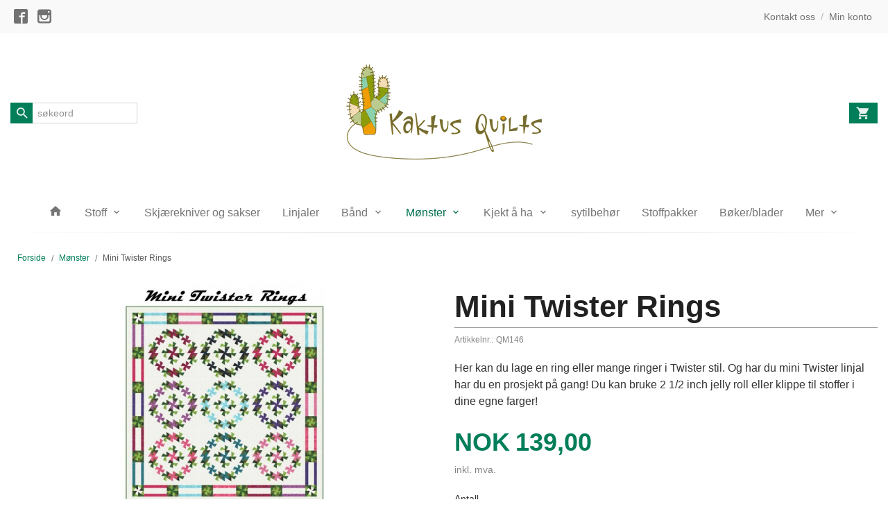

--- FILE ---
content_type: text/html
request_url: https://www.kaktusquilts.no/produkt/monster/mini-twister-rings
body_size: 13425
content:
<!DOCTYPE html>

<!--[if IE 7]>    <html class="lt-ie10 lt-ie9 lt-ie8 ie7 no-js flyout_menu" lang="no"> <![endif]-->
<!--[if IE 8]>    <html class="lt-ie10 lt-ie9 ie8 no-js flyout_menu" lang="no"> <![endif]-->
<!--[if IE 9]>    <html class="lt-ie10 ie9 no-js flyout_menu" lang="no"> <![endif]-->
<!--[if (gt IE 9)|!(IE)]><!--> <html class="no-js flyout_menu" lang="no"> <!--<![endif]-->

<head prefix="og: http://ogp.me/ns# fb: http://ogp.me/ns/fb# product: http://ogp.me/ns/product#">
    <meta http-equiv="Content-Type" content="text/html; charset=UTF-8">
    <meta http-equiv="X-UA-Compatible" content="IE=edge">
    
                    <title>Mini Twister Rings | Stoff / sytilbehør/ temastoffer/ Disney/ Lorelei/ Laurel Birch</title>
        

    <meta name="description" content="Her kan du lage en ring eller mange ringer i Twister stil. Og har du mini Twister linjal har du en prosjekt på gang! Du kan bruke 2 1/2 inch jelly roll eller klippe til stoffer i dine egne farger!">

    <meta name="keywords" content="">

<meta name="csrf-token" content="YNztB8eXvVnvziGeoO6MW9RqXCHt6EAjiuP6we3m">    <link rel="shortcut icon" href="/favicon.ico">
    <meta property="og:title" content="Mini Twister Rings">
<meta property="og:type" content="product">

<meta property="og:image" content="https://www.kaktusquilts.no/assets/img/630/630/bilder_nettbutikk/1e6b6a747f03a07e40a632ca8fb9b67e-image.jpeg">

    <meta property="og:image:width" content="388">
    <meta property="og:image:height" content="630">

<meta property="og:description" content="Her kan du lage en ring eller mange ringer i Twister stil. Og har du mini Twister linjal har du en prosjekt på gang! Du kan bruke 2 1/2 inch jelly roll eller klippe til stoffer i dine egne farger!">


<meta property="product:price:amount" content="139.00"> 
<meta property="product:price:currency" content="NOK">

    <meta property="product:category" content="Mønster">
    <meta property="product-category-link" content="https://www.kaktusquilts.no/butikk/monster">

<meta property="product:availability" content="instock">



<meta property="og:url" content="https://www.kaktusquilts.no/produkt/monster/mini-twister-rings">
<meta property="og:site_name" content="Stoff / sytilbehør/ temastoffer/ Disney/ Lorelei/ Laurel Birch">
<meta property="og:locale" content="nb_NO"><!-- Pioneer scripts & style -->
<meta name="viewport" content="width=device-width, initial-scale=1.0, minimum-scale=1">
<!-- Android Lollipop theme support: http://updates.html5rocks.com/2014/11/Support-for-theme-color-in-Chrome-39-for-Android -->
<meta name="theme-color" content="#007E59">

<link href="/assets/themes/afterburner/css/afterburner.compiled.css?ver=1582893266" rel="preload" as="style">
<link href="/assets/themes/afterburner/css/afterburner.compiled.css?ver=1582893266" rel="stylesheet" type="text/css">


<script type="text/javascript" src="/assets/js/modernizr.min-dev.js"></script>
<script>
    window.FEATURES = (function() {
        var list = {"2":1,"24chat":1,"24nb":1,"blog":1,"boxpacker":1,"criteo":1,"discount":1,"dropshipping":1,"facebook_dpa":1,"facebook_product_catalog":1,"frontendfaq":1,"giftcard":1,"google_analytics_4":1,"google_shopping":1,"mega_menu":1,"modal_cart":1,"modal_cart_free_shipping_reminder":1,"modal_cart_products":1,"om2_multihandling":1,"pickuppoints":1,"popup_module":1,"printnode":1,"product_management_2":1,"product_management_2_customize_layout":1,"slider":1,"snapchat":1,"text":1,"thumb_attribute_connection":1,"two":1,"two_search_api":1,"update_price_on_attribute_change":1,"vipps_express":1,"webshop":1};

        return {
            get: function(name) { return name in list; }
        };
    })();

    if (window.FEATURES.get('facebook_dpa')) {
                facebook_dpa_id = "";
            }

</script>

   

<script async src="https://client.24nettbutikk.chat/embed.js" data-chat-id=""></script><script>function chat(){(window.lvchtarr=window.lvchtarr||[]).push(arguments)}</script><script>chat('placement', 'bottom-right');</script><!-- Global site tag (gtag.js) - Google Analytics -->
<script type="text/plain" data-category="analytics" async src="https://www.googletagmanager.com/gtag/js?id=G-82S7M9N0KV"></script>
<script type="text/plain" data-category="analytics">
  window.dataLayer = window.dataLayer || [];
  function gtag(){dataLayer.push(arguments);}
  gtag('js', new Date());

    gtag('config', 'G-82S7M9N0KV', {
      theme: 'afterburner',
      activeCheckout: 'checkout'
  });
</script>

<script>
    class Item {
        product = {};

        constructor(product) {
            this.product = product;
        }

        #setItemVariant() {
            this.product.item_variant = Array.from(document.querySelectorAll('div.product__attribute'))
                ?.reduce((previousValue, currentValue, currentIndex, array) => {
                    let selectOptions = Array.from(currentValue.children[1].children[0].children);

                    if (!selectOptions.some(option => option.tagName === 'OPTGROUP')) {
                        let attribute = currentValue.children[0].children[0].innerHTML;
                        let value = selectOptions.find(attributeValue => attributeValue.selected).innerHTML;

                        return previousValue += `${attribute}: ${value}${array.length && currentIndex !== array.length - 1 ? ', ' : ''}`;
                    }
                }, '');
        }

        #attachEventListeners() {
            document.querySelectorAll('select.js-attribute').forEach(selector => selector.addEventListener('change', () => this.#setItemVariant()));

            const buyProductButton = document.querySelector('button.js-product__buy-button');

            if (buyProductButton) {
                buyProductButton.addEventListener('click', () => {
                    gtag('event', 'add_to_cart', {
                        currency: 'NOK',
                        value: this.product.value,
                        items: [{ ...this.product, quantity: parseInt(document.getElementById('buy_count').value) }]
                    });
                });
            }

            const buyBundleButton = document.querySelector('button.js-bundle__buy-button');

            if (buyBundleButton) {
                buyBundleButton.addEventListener('click', () => {
                    gtag('event', 'add_to_cart', {
                        currency: 'NOK',
                        value: this.product.value,
                        items: [this.product]
                    });
                });
            }

            const wishListButton = document.querySelector('.product__wishlist-button:not(.disabled)');

            if (wishListButton) {
                wishListButton.addEventListener('click', () => {
                    gtag('event', 'add_to_wishlist', {
                        currency: 'NOK',
                        value: this.product.value,
                        items: [{ ...this.product, quantity: parseInt(document.getElementById('buy_count').value) }],
                    });
                });
            }
        }

        async initialize() {
            await this.#setItemVariant();
            this.#attachEventListeners();

            gtag('event', 'view_item', {
                currency: 'NOK',
                value: this.product.value,
                items: [this.product]
            });
        }
    }
</script>
<!-- Google Analytics -->
<script type="text/plain" data-category="analytics">

    (function (i, s, o, g, r, a, m) {
        i['GoogleAnalyticsObject'] = r;
        i[r] = i[r] || function () {
            (i[r].q = i[r].q || []).push(arguments)
        }, i[r].l = 1 * new Date();
        a = s.createElement(o),
            m = s.getElementsByTagName(o)[0];
        a.async = 1;
        a.src = g;
        m.parentNode.insertBefore(a, m)
    })(window, document, 'script', '//www.google-analytics.com/analytics.js', 'ga');

    
    ga('create', 'UA-24343184-8', 'auto', '24nb');

        ga('24nb.send', 'pageview');

    
    
</script>
<div id="sincos-sc"></div>

<script>
    window.SERVER_DATA={"checkoutUrl":"checkout","cartFullHeight":1,"languageId":"1","currency":"NOK","usesFreeShippingReminder":false,"freeShippingCutoff":"1000","useProductUpSell":false,"googleAnalytics4Enabled":false};
</script>
<script src="/js/slider-cart.js?v=b2cf874253b7a8c1bbe7f2dbd336acbb" type="text/javascript"></script>
<style type="text/css">

@media all and (max-width: 768px) {
ul#custom_content li {
	width: 100% !important;
}
}



/*
.header-bg {
    background: white url('/images_hovedside/24Design/kaktus_bg.jpg?1574859237968') no-repeat top right;
    background-size: 1040px 180px;
}

.sidebar .block__box__content {
    border: none;
}

.sidebar .block__box__headline {
    background: #3c9385;
    color: white;
}

.sidebar .nav-side a, .sidebar #block-venstre #js-box-7-contents a, #block-venstre .sidebar #js-box-7-contents a {
    background: #5DADA0;
    border: 1px #5DADA0 solid;
}
.sidebar .nav-side a:hover, .sidebar #block-venstre #js-box-7-contents a:hover, #block-venstre .sidebar #js-box-7-contents a:hover {
    background: #3c9385;
    color: white;
}

.utils-nav__item a {
    background: white;
    color: #444;
    padding: 2px 4px 2px 2px;
    border-radius: 0.25rem;
}
.cart-and-checkout a {
    padding: 2px 6px 2px 6px;
}
*/
</style>
<link rel="stylesheet" href="/css/cookie_consent.css">
<script defer src="/js/cookie_consent.js"></script>
<script>
    window.dataLayer = window.dataLayer || [];
    function gtag(){dataLayer.push(arguments);}

    // Set default consent to 'denied' as a placeholder
    // Determine actual values based on your own requirements
    gtag('consent', 'default', {
        'ad_storage': 'denied',
        'ad_user_data': 'denied',
        'ad_personalization': 'denied',
        'analytics_storage': 'denied',
        'url_passthrough': 'denied'
    });

</script>

<script>

    window.addEventListener('load', function(){

        CookieConsent.run({
            cookie: {
                name: 'cookie_consent_cookie',
                domain: window.location.hostname,
                path: '/',
                expiresAfterDays: 30,
                sameSite: 'Lax'
            },
            disablePageInteraction: true,
            guiOptions: {
                consentModal: {
                    layout: 'box inline',
                    position: 'middle center',
                    equalWeightButtons: false,
                }
            },
            categories: {
                necessary: {
                    enabled: true,
                    readonly: true,
                },
                analytics: {},
                targeting: {}
            },
            language: {
                default: 'no',
                translations: {
                    no: {
                        consentModal: {
                            title: 'Vi bruker cookies!',
                            description: '<p>Vi benytter første- og tredjeparts cookies (informasjonskapsler).</p><br><br><p>Cookies bruker til: </p><br><ul style="padding-left:3px;"><li>Nødvendige funksjoner på nettsiden</li><li>Analyse og statistikk</li><li>Markedsføring som kan brukes for personlig tilpasning av annonser</li></ul><br><p>Velg “Godta alle” om du aksepterer vår bruk av cookie. Hvis du ønsker å endre på cookie-innstillingene, velg “La meg velge selv”.</p><br><p>Les mer om vår Cookie policy <a href="/side/cookies">her.</a></p>',
                            acceptAllBtn: 'Godta alle',
                            acceptNecessaryBtn: 'Godta kun nødvendige',
                            showPreferencesBtn: 'La meg velge selv',
                        },
                        preferencesModal: {
                            title: 'Innstillinger',
                            acceptAllBtn: 'Godta alle',
                            acceptNecessaryBtn: 'Godta kun nødvendige',
                            savePreferencesBtn: 'Lagre og godta innstillinger',
                            closeIconLabel: 'Lukk',
                            sections: [
                                {
                                    title: 'Bruk av cookies 📢',
                                    description: 'Vi bruker cookies for å sikre deg en optimal opplevelse i nettbutikken vår. Noen cookies er påkrevd for at nettbutikken skal fungere. Les mer om vår <a href="/side/sikkerhet_og_personvern" class="cc-link">personvernerklæring</a>.'
                                },
                                {
                                    title: 'Helt nødvendige cookies',
                                    description: 'Cookies som er helt nødvendig for at nettbutikken skal fungere. Man får ikke handlet i nettbutikken uten disse.',
                                },
                                {
                                    title: 'Cookies rundt analyse og oppsamling av statistikk',
                                    description: 'Cookie som lagrer anonym statistikk av besøkende i nettbutikken. Disse brukes av nettbutikkeier for å lære seg mer om hvem publikummet sitt er.',
                                    linkedCategory: 'analytics'
                                },
                                {
                                    title: 'Cookies rundt markedsføring og retargeting',
                                    description: 'Cookies som samler informasjon om din bruk av nettsiden slik at markedsføring kan tilpasses deg.',
                                    linkedCategory: 'targeting'
                                },
                                {
                                    title: 'Mer informasjon',
                                    description: 'Ved spørsmål om vår policy rundt cookies og dine valg, ta gjerne kontakt med oss på <a href="mailto:post@kaktusquilts.no">post@kaktusquilts.no</a>.'
                                }
                            ]
                        }
                    }
                }
            }
        });
    });
</script>

<script type="text/plain" data-category="targeting">
    window.dataLayer = window.dataLayer || [];
    function gtag(){ dataLayer.push(arguments); }
    gtag('consent', 'update', {
        'ad_storage': 'granted',
        'ad_user_data': 'granted',
        'ad_personalization': 'granted'
    });
</script>

<script type="text/plain" data-category="analytics">
    window.dataLayer = window.dataLayer || [];
    function gtag(){ dataLayer.push(arguments); }
    gtag('consent', 'update', {
        'analytics_storage': 'granted',
        'url_passthrough': 'granted'
    });
</script>

        </head>

<body class="">

    <a href="#main-content" class="sr-only">Gå til innholdet</a>

<div id="outer-wrap">
    <div id="inner-wrap" class="content-wrapper">
        
                
            <header id="top" role="banner" class="header-row">
    <nav id="utils-nav" class="top-bg hide-for-print">
    <div class="row">
        <div class="small-7 medium-6 columns">
                <ul class="social-buttons-list links__list">
        
                    <li class="social-button social-button--facebook links__list__item">
                <a href="https://www.facebook.com/kaktusquilts" class="social-button__link" target="_blank"><i class="icon-facebook"></i></a>
            </li>
                    <li class="social-button social-button--instagram links__list__item">
                <a href="https://www.instagram.com/kaktus_quilts/" class="social-button__link" target="_blank"><i class="icon-instagram"></i></a>
            </li>
        
    </ul>
        </div>

        <div class="small-5 medium-6 columns">
            <nav class="user-nav">
    <ul class="right inline-list piped-nav" id="user-nav">
        
                <li>
            <a href="/side/kontakt_oss" class="neutral-link">
                <i class="icon icon-mail show-for-small-only hide-for-medium-up"></i><span class="show-for-medium-up">Kontakt oss</span>
            </a>
        </li>
        <li class="user-nav__separator hide-for-small">/</li>
        <li>
            <a href="/konto" class="neutral-link">
                <i class="icon icon-person show-for-small-only hide-for-medium-up"></i><span class="show-for-medium-up">Min konto</span>
            </a>
        </li>
    </ul>
</nav>        </div>
    </div>
</nav>    <div id="logo-row" class="header-bg">
    <div class="row row--space-between">
        <div class="large-8 large-push-2 columns">
            <div id="logo" class="logo-wrapper">
    <a href="https://www.kaktusquilts.no/" class="neutral-link">

        
            <span class="vertical-pos-helper"></span><img src="/bilder_diverse/1574418964_scaled.png" alt="Vi har mange forskjellige temastoffer innenfor sport -golf, hockey, sykling og dyr som hunder, katter,og fugler" class="logo-img">

        
    </a>
</div>
        </div>
        <div class="columns small-3 hide-for-large-up">
            <div class="nav-open-btn__container">
                <a id="nav-open-btn" class="btn" href="#nav"><i class="icon-menu icon-large"></i></a>
            </div>
        </div>
        <div id="extra-nav-large" class="large-2 large-pull-8 small-6 columns">  
            <form action="https://www.kaktusquilts.no/search" accept-charset="UTF-8" method="get" class="js-product-search-form search-box__container" autocomplete="off">    
<input type="text" name="q" value="" id="search-box__input--small2" tabindex="0" maxlength="80" class="inputfelt_sokproduktmarg search-box__input not-collapsible" placeholder="søkeord"  />
    <input type="submit" class="search-box__submit button small primary-color-bg hidden"  value="Søk"/>

    <label for="search-box__input--small2" class="search-box__label"><span class="icon-search icon-large"></span></label>
    <div class="js-product-search-results product-search-results is-hidden">
        <p class="js-product-search__no-hits product-search__no-hits is-hidden">Ingen treff</p>
        <div class="js-product-search__container product-search__container is-hidden"></div>
        <p class="js-product-search__extra-hits product-search__extra-hits is-hidden">
            <a href="#" class="themed-nav">&hellip;vis flere treff (<span class="js-product-search__num-extra-hits"></span>)</a>
        </p>
    </div>
</form>        </div>
        <div class="large-2 columns small-3 hide-for-print">
            <div class="cart-and-checkout cart-and-checkout--compact">
    <a href="https://www.kaktusquilts.no/kasse" class="neutral-link cart-button cart-button--empty">
        <i class="icon-shopping-cart cart-button__icon icon-large"></i><span class="cart-button__text">Handlevogn</span>
        <span class="cart-button__quantity">0</span>
        <span class="cart-button__sum">0,00</span>
        <span class="cart-button__currency">NOK</span>
    </a>

    <a href="https://www.kaktusquilts.no/kasse_two" class="button show-for-medium-up checkout-button call-to-action-color-bg">Kasse <i class="icon-chevron-right cart-icon icon-large"></i></a>
</div>        </div>
    </div>
</div>    <nav id="nav" class="navigation-bg main-nav nav-offcanvas js-arrow-key-nav hide-for-print" role="navigation">
    <div class="block row collapse">
        <div class="columns"> 
            <h2 class="block-title nav-offcanvas__title">Produkter</h2>
                        <ul id="main-menu" class="sm main-nav__list level-0" data-mer="Mer">
<li class="main-nav__item level-0"><a class="main-nav__frontpage-link" href="http://kaktusquilts.no"><i class="icon-home" title="Forside"></i></a></li><li class="main-nav__item parent level-0"><a href="/butikk/stoff" >Stoff</a><ul class="main-nav__submenu level-1" data-mer="Mer">
<li class="main-nav__item level-1"><a href="/butikk/stoff/gule-stoffer" >Gule/oransje</a></li><li class="main-nav__item level-1"><a href="/butikk/stoff/bla" >Blå</a></li><li class="main-nav__item level-1"><a href="/butikk/stoff/gronn" >grønn</a></li><li class="main-nav__item level-1"><a href="/butikk/stoff/gra" >grå</a></li><li class="main-nav__item level-1"><a href="/butikk/stoff/rod" >rød</a></li><li class="main-nav__item level-1"><a href="/butikk/stoff/brun" >brun</a></li><li class="main-nav__item level-1"><a href="/butikk/stoff/svart" >svart</a></li><li class="main-nav__item level-1"><a href="/butikk/stoff/hvit-beig" >hvit/beig</a></li><li class="main-nav__item level-1"><a href="/butikk/stoff/rosa" >rosa</a></li><li class="main-nav__item level-1"><a href="/butikk/stoff/lilla" >Lilla</a></li><li class="main-nav__item level-1"><a href="/butikk/stoff/bakstykkestoffer" >bakstykkestoffer</a></li><li class="main-nav__item level-1"><a href="/butikk/stoff/fleece-minkee-cuddle-shannon" >fleece</a></li><li class="main-nav__item level-1"><a href="/butikk/stoff/flanell" >flanell</a></li><li class="main-nav__item parent level-1"><a href="/butikk/stoff/temastoffer" >Temastoffer</a><ul class="main-nav__submenu level-2" data-mer="Mer">
<li class="main-nav__item level-2"><a href="/butikk/stoff/temastoffer/dyr" >Dyr</a></li><li class="main-nav__item level-2"><a href="/butikk/stoff/temastoffer/sport-aktiviteter" >Sport/Aktiviteter</a></li><li class="main-nav__item level-2"><a href="/butikk/stoff/temastoffer/annet" >Annet</a></li><li class="main-nav__item level-2"><a href="/butikk/stoff/temastoffer/biler-kjoretoy" >biler/kjøretøy</a></li></ul>
</li></ul>
</li><li class="main-nav__item level-0"><a href="/butikk/skjaerekniver-og-sakser" >Skjærekniver og sakser</a></li><li class="main-nav__item level-0"><a href="/butikk/linjaler" >Linjaler</a></li><li class="main-nav__item parent level-0"><a href="/butikk/band" >Bånd</a><ul class="main-nav__submenu level-1" data-mer="Mer">
<li class="main-nav__item parent level-1"><a href="/butikk/band/kroklisser" >kroklisser</a><ul class="main-nav__submenu level-2" data-mer="Mer">
<li class="main-nav__item level-2"><a href="/butikk/band/kroklisser/kroklisser-150mm" >kroklisser 150mm</a></li></ul>
</li><li class="main-nav__item level-1"><a href="/butikk/band/blonder" >blonder</a></li><li class="main-nav__item level-1"><a href="/butikk/band/band-1" >bånd m/motiv</a></li></ul>
</li><li class="main-nav__item current parent level-0"><a href="/butikk/monster" >Mønster</a><ul class="main-nav__submenu active level-1" data-mer="Mer">
<li class="main-nav__item selected_child level-1"><a href="/butikk/monster/bente-malm-monster" >Eldre Bente Malm mønster</a></li></ul>
</li><li class="main-nav__item parent level-0"><a href="/butikk/kjekt-a-ha" >Kjekt å ha</a><ul class="main-nav__submenu level-1" data-mer="Mer">
<li class="main-nav__item level-1"><a href="/butikk/kjekt-a-ha/yoyo-makers" >yoyo makers</a></li><li class="main-nav__item level-1"><a href="/butikk/kjekt-a-ha/klemmelaser" >klemmelåser</a></li></ul>
</li><li class="main-nav__item level-0"><a href="/butikk/sytilbehor" >sytilbehør</a></li><li class="main-nav__item level-0"><a href="/butikk/stoffpakker" >Stoffpakker</a></li><li class="main-nav__item level-0"><a href="/butikk/boker-blader" >Bøker/blader</a></li><li class="main-nav__item level-0"><a href="/butikk/salg-2023" >SALGSVARER</a></li><li class="main-nav__item level-0"><a href="/butikk/restebordet" >Restebordet</a></li><li class="main-nav__item level-0"><a href="/butikk/1-2-meter-salg" >1/2 meter salg</a></li><li class="main-nav__item level-0"><a href="/butikk/quilting" >Quilting</a></li></ul>
        </div>
    </div>

            <a class="main-nav__close-btn exit-off-canvas" id="nav-close-btn" href="#top">Lukk <i class="icon-chevron-right icon-large"></i></a>
    </nav></header>
            <div id="main" class="content-bg main-content">
    <div class="row">

        <div class="columns">

            <div id="main-content" itemscope itemtype="http://schema.org/Product" tabindex="-1">

                
    <div class="row product__breadcrumbs breadcrumbs__wrapper hide-for-print">
        <div class="small-12 columns">
            <ul class="breadcrumbs" itemscope itemtype="http://schema.org/BreadcrumbList"><li class="breadcrumbs__item breadcrumbs__home"><a href="https://www.kaktusquilts.no/">Forside</a></li><li class="breadcrumbs__item" itemprop="itemListElement" itemscope itemtype="http://schema.org/ListItem"><a itemtype="http://schema.org/Thing" itemprop="item" href="https://www.kaktusquilts.no/butikk/monster"><span itemprop="name">Mønster</span></a> <meta itemprop="position" content="1" /></li><li class="breadcrumbs__item current" itemprop="itemListElement" itemscope itemtype="http://schema.org/ListItem"><span><span itemprop="name">Mini Twister Rings</span></span><meta itemtype="http://schema.org/Thing" content="https://www.kaktusquilts.no/produkt/monster/mini-twister-rings" itemprop="item"><meta itemprop="position" content="2" /></li><meta itemprop="numberOfItems" content="2"><meta itemprop="itemListOrder" content="Ascending"></ul>
        </div>
    </div>

<article class="product">

    <div class="row">

        <form action="https://www.kaktusquilts.no/handlevogn/leggtil" method="post" accept-charset="utf-8" class="product__form"><input type="hidden" name="_token" value="YNztB8eXvVnvziGeoO6MW9RqXCHt6EAjiuP6we3m">        
<input type="hidden" name="id" value="1783" />
        
<input type="hidden" name="path" value="produkt/monster/mini-twister-rings" />

            <div class="product__images  small-12 medium-6 large-6 small-centered medium-uncentered columns">
                <div class="product__main-images">
    <ul class="js-fancybox-gallery ">
                    <li>
                <a class="fancybox product__main-images__link readon-icon__wrapper bx-slide"
                data-fancybox-group="prod_gallery"
                href="/assets/img/1024/1024/bilder_nettbutikk/1e6b6a747f03a07e40a632ca8fb9b67e-image.jpeg"
                target="_blank"
                title=""
                tabindex="0">
                    <img src="/assets/img/640/640/bilder_nettbutikk/1e6b6a747f03a07e40a632ca8fb9b67e-image.jpeg" alt="" title="">
                    <div class="readon-icon__container">
                        <span class="vertical-pos-helper"></span><i class="icon-search readon-icon"></i>
                    </div>
                </a>
            </li>
            </ul>
</div>

            </div>

            <div class="product__info small-12 medium-6 large-6 small-centered medium-uncentered columns">

                <h1 itemprop="name" class="product__title">Mini Twister Rings</h1>

                    <div class="product__meta-numbers">

        
                    <span class="product__art-nr-label">Artikkelnr.:</span>
            <span class="product__art-nr product__meta-numbers__value">QM146</span>
            <meta itemprop="productID" content="QM146">
        
        
    </div>
                
                <p class="product__ingress" itemprop="description">Her kan du lage en ring eller mange ringer i Twister stil. Og har du mini Twister linjal har du en prosjekt på gang! Du kan bruke 2 1/2 inch jelly roll eller klippe til stoffer i dine egne farger!</p>

                <meta itemprop="brand" content="">
                                    <meta itemprop="image" content="https://www.kaktusquilts.no/assets/img/630/630/bilder_nettbutikk/1e6b6a747f03a07e40a632ca8fb9b67e-image.jpeg">
                                <meta itemprop="sku" content="QM146">
                <meta itemprop="gtin14" content="">
                
                <div class="row">
                                            <div class="small-12 large-7 columns">
                            <div class="offers" itemprop="offers" itemscope itemtype="http://schema.org/Offer">

    
        <span class="price primary-color-big"><span id="product-1783-price" class="sr-only visuallyhidden">Pris</span><span class="currency">NOK</span><span class="price__display" aria-labelledby="product-1783-price">139,00</span></span>

        
        
        
        <span class="vat-info">inkl. mva.</span>

        <meta itemprop="price" content="139">
<meta itemprop="priceCurrency" content="NOK">
    
<span itemprop="priceSpecification" itemscope itemtype="http://www.schema.org/PriceSpecification">
    <meta itemprop="price" content="139">
    <meta itemprop="priceCurrency" content="NOK">
    <meta itemprop="valueAddedTaxIncluded" content="true">
</span>

<!--<meta itemprop="priceValidUntil" content="">-->
<meta itemprop="url" content="https://www.kaktusquilts.no/produkt/monster/mini-twister-rings">
            <link itemprop="availability" href="http://schema.org/PreOrder">

<meta id="stock-status-1783" data-stock="0" data-session-stock="0" content="0">
    
</div>                        </div>
                                        <div class="small-12 large-5 columns">
                        <div class="product__stockstatus product__stockstatus--sold-out">
    
    </div>                    </div>
                </div>
                
                
                <div class="product__attributes">
                        
<input type="hidden" name="attributt[][0]" value="" />
                        <div class="product__quantity">
        <label for="buy_count" class="product__quantity__label">Antall</label>
        <input type="number" pattern="[0-9]*" inputmode="numeric" min="1" class="product__quantity__input" data-product-id="1783" name="antall" value="1" id="buy_count" placeholder="1">
    </div>
                </div>

                    <input name="ekstra_velg" type="hidden" value='0'>
    <input name="ekstra_tekst" type="hidden" value=''>

                
                <div class="row">
                    <div class="columns small-6">
	        <button type="submit" name="button" class="button large expand product__buy-button js-product__buy-button" data-product-id="1783">
            <i class="icon-add-shopping-cart"></i>Kjøp        </button>
	</div>

                                    </div>
                
                
            </form>                                
                
    <div class="social-buttons__headline-wrapper block__box__headline-wrapper">
        <h3 class="social-buttons__headline block__box__headline">Del dette</h3>
    </div>

    <ul class="social-buttons-list social-buttons-list--product">

                    <li class="social-button social-button--twitter">
                    <a href="https://twitter.com/intent/tweet?url=https%3A%2F%2Fwww.kaktusquilts.no%2Fprodukt%2Fmonster%2Fmini-twister-rings&amp;text=Mini+Twister+Rings+%7C+Stoff+%2F+sytilbeh%C3%B8r%2F+temastoffer%2F+Disney%2F+Lorelei%2F+Laurel+Birch" title="Del på Twitter" class="social-button__link" target="_blank">
                        <i class="icon-twitter"></i>
                    </a>
                </li>        
                    <li class="social-button social-button--facebook">
                    <a href="https://www.facebook.com/sharer/sharer.php?u=https%3A%2F%2Fwww.kaktusquilts.no%2Fprodukt%2Fmonster%2Fmini-twister-rings" title="Del på Facebook" class="social-button__link" target="_blank">
                        <i class="icon-facebook"></i>
                    </a>
                </li>        
        
        
                    <li class="social-button social-button--mail">
                    <a href="mailto:?subject=Mini Twister Rings&amp;body=Mini Twister Rings%0A%0AHer kan du lage en ring eller mange ringer i Twister stil. Og har du mini Twister linjal har du en prosjekt p&aring; gang! Du kan bruke 2 1/2 inch jelly roll eller klippe til stoffer i dine egne farger!%0A%0ALes mer: https://www.kaktusquilts.no/produkt/monster/mini-twister-rings" title="Del på E-post" class="social-button__link" >
                        <i class="icon-mail"></i>
                    </a>
                </li>        
    </ul>
            </div>


        <div class="product__about small-12 large-6 small-centered medium-uncentered columns">
            <div id="product-tabs" class="js-tabs">
    
                        <h4>Produktanmeldelser (0)</h4>
            <div>            
<div class="comments-form js-arrow-key-nav">

        <div class="comments-form-wrapper">
            <form action="https://www.kaktusquilts.no/produkt/monster/mini-twister-rings#produkt_anmeldelser_form" method="post" name="produkt_anmeldelser" id="produkt_anmeldelser_form" class="js-review-form">

                <p>Skriv en produktanmeldelse og del dine erfaringer med dette produktet med andre kunder.</p>
                
                
<input type="hidden" name="pid" value="1783" />
                <input type='hidden' name='anonymous' value='1'>
                
<input type="hidden" name="egetnavn" value="0" />
                <label style="display: none">Email
                    <input type="text" name="email" value="">
                </label>

                <div class="row">
                    <div class="small-12 medium-8 large-12 columns">
                        <label for="nick" >Navn                            <input type="hidden" name="_token" value="YNztB8eXvVnvziGeoO6MW9RqXCHt6EAjiuP6we3m">
                            <input type="text" value="" name="nick" id="nick" placeholder="" required>
                            <small class="error comments-form-error"></small>
                        </label>
                    </div>
                </div>

                <div class="row">
                    <div class="small-12 columns">
                        <label>Din vurdering?</label>

                        <div class="rating">
                                                            <label class="star star-1" for="star1"><span class="stars-label">1&nbsp;star</span></label>
                                <input class="star-checkbox star-checkbox-1" tabindex="0" type="radio" id="star1" name="poeng" value="1"  required>
                                                            <label class="star star-2" for="star2"><span class="stars-label">2&nbsp;star</span></label>
                                <input class="star-checkbox star-checkbox-2" tabindex="0" type="radio" id="star2" name="poeng" value="2"  required>
                                                            <label class="star star-3" for="star3"><span class="stars-label">3&nbsp;star</span></label>
                                <input class="star-checkbox star-checkbox-3" tabindex="0" type="radio" id="star3" name="poeng" value="3" checked required>
                                                            <label class="star star-4" for="star4"><span class="stars-label">4&nbsp;star</span></label>
                                <input class="star-checkbox star-checkbox-4" tabindex="0" type="radio" id="star4" name="poeng" value="4"  required>
                                                            <label class="star star-5" for="star5"><span class="stars-label">5&nbsp;star</span></label>
                                <input class="star-checkbox star-checkbox-5" tabindex="0" type="radio" id="star5" name="poeng" value="5"  required>
                                                            <label class="star star-6" for="star6"><span class="stars-label">6&nbsp;star</span></label>
                                <input class="star-checkbox star-checkbox-6" tabindex="0" type="radio" id="star6" name="poeng" value="6"  required>
                            
                            <div class="rating-checkbox-hider"></div>
                        </div>
                    </div>
                </div>

                <div class="row">
                    <div class="small-12 medium-8 large-12 columns">
                        <label for="tittel" >Oppgi en tittel for anmeldelsen din                            <input type="text" name="tittel" value="" id="tittel" required>
                        </label>
                        <small class="error comments-form-error"></small>
                    </div>
                </div>

                <div class="row">
                    <div class="small-12 medium-8 large-12 columns">
                        <label for="comment-text" >Skriv inn produktanmeldelsen i feltet under                            <textarea id="comment-text" name="tekst" rows="5"></textarea>
                        </label>
                        <small class="error comments-form-error"></small>
                    </div>
                </div>



                <input class="button" type="submit" name="submit" value="Registrer">

            </form>                
        </div>
        
                    <aside class="comments-guidelines">
                <P><STRONG>Retningslinjer for produktanmeldelser: </STRONG><BR></P>
<P><SPAN style="TEXT-DECORATION: underline">Hva skal en produktanmeldelse inneholde? </SPAN></P>
<P>Din egen erfaring med fokus på det aktuelle produktet. </P>
<DIV><SPAN style="TEXT-DECORATION: underline">Vennligst ikke inkluder: </SPAN></DIV>
<DIV><SPAN style="TEXT-DECORATION: underline">&nbsp;</SPAN></DIV>
<UL>
<LI>
<DIV>Erfaringer som ikke er produkt-spesifikke. </DIV>
<LI>
<DIV>Erfaringer i forbindelse med support eller retur av det aktuelle produktet. </DIV>
<LI>
<DIV>Spørsmål om produktet eller spørsmål til andre som har skrevet en anmeldelse. Dette er ikke et forum. </DIV>
<LI>
<DIV>Linker, priser, tilgjengelighet eller annen tidsavhengig informasjon. </DIV>
<LI>
<DIV>Referanser til konkurrenter</DIV>
<LI>
<DIV>Støtende/ufin ordbruk. </DIV></LI></UL>
<P><SPAN style="TEXT-DECORATION: underline">Du må ha kjøpt varen for å skrive en anmeldelse. </SPAN></P>
<P><STRONG>Admin forbeholder seg retten til å akseptere, avslå eller fjerne enhver produktanmeldelse som ikke er i tråd med disse retningslinjene. </STRONG></P>
<P><STRONG>Admin forbeholder seg retten til å publisere anmeldelser i for eksempel annonsering. </STRONG></P>            </aside>
        
</div>            </div>
            
</div>        </div>

    </div>

    <meta itemprop="url" content="https://www.kaktusquilts.no/produkt/monster/mini-twister-rings">

</article>


            </div>
            
        </div>

    </div>
</div>            
            <div>
    <div class="footer-bg">
        <div class="row hide-for-print">
            <div class="columns small-12 medium-12 large-4 footer-block">
                <div class="block" id="block-footer">
                    <div class="block__box bordered block__box--newsletter">
                        <div class="block__box__headline-wrapper">
                            <h3 class="block__box__headline">Nyhetsbrev</h3>
                        </div>
                        <div class="block__box__content">
                            <form action="https://www.kaktusquilts.no/nyhetsbrev" method="post" accept-charset="utf-8"><input type="hidden" name="_token" value="YNztB8eXvVnvziGeoO6MW9RqXCHt6EAjiuP6we3m">
    <p class="block__box--newsletter__pitch">Bli blant de første som får vite om nye produkter og tilbud ved å registrere deg på vårt nyhetsbrev.</p>

    <div class="row collapse postfix-round">
        <div style="display:none">
            <input type="text" name="email" id="email" value=""/>
        </div>
        <div class="small-9 columns"><input type="text" name="epost" value="" id="epost_newsletter" placeholder="deg@eksempel.no" maxlength="80" size="23"  /></div>
        <div class="small-3 columns">
            <input type="submit" name="submit" value="Send" class="button small primary-color-bg button postfix" />        </div>
    </div>

</form>                            <div class="footer__info-partners">
                                <ul class="partner-logos">
            <li class="text-center partner-logo">
                                        <a href="http://www.dibs.no" target="_blank"><img src="//assets21.24nettbutikk.no/24960style/images/logo/dibs.png" alt="logoer"></a>
                    </li>
            <li class="text-center partner-logo">
                                        <a href="http://www.bring.no/" target="_blank"><img src="//assets21.24nettbutikk.no/24960style/images/logo/posten_bring.png" alt="logoer"></a>
                    </li>
            <li class="text-center partner-logo">
                                        <a href="http://www.visa.no/no.aspx" target="_blank"><img src="//assets21.24nettbutikk.no/24960style/images/logo/visa.png" alt="logoer"></a>
                    </li>
        </ul>                            </div>
                        </div>
                    </div>    
                </div>
                
                
            </div>
            <div class="columns small-12 medium-6 large-3 large-offset-2 footer-block">
                <div class="block__box block__box--info_links">
                    <h3 class="block__box__headline">Informasjon</h3>
                    <div class="block__box__content">
                        <ul class="footer__links">
            <li><a class="neutral-link" href="/side/fraktbetingelser" target="_self">Frakt</a></li>
            <li><a class="neutral-link" href="/side/kjopsbetingelser" target="_self">Kjøpsbetingelser</a></li>
            <li><a class="neutral-link" href="/side/sikkerhet_og_personvern" target="_self">Sikkerhet og personvern</a></li>
            <li><a class="neutral-link" href="/nyhetsbrev" target="_self">Nyhetsbrev</a></li>
    </ul>                    </div>
                </div>
            </div>
            <div class="columns small-12 medium-6 large-3 footer-block">
                <div class="block__box block__box--about_menu">
                    <h3 class="block__box__headline">Kaktus Quilts</h3>
                    <div class="block__box__content">
                        <ul>
                            <li class=" ">
            <a href="/" class=" neutral-link">Forside</a>
        </li>
                            <li class=" ">
            <a href="/kunde" class=" neutral-link">Bli kunde</a>
        </li>
                                    <li class=" login_btn is-hidden">
            <a href="/kunde/loggut" class="login_btn is-hidden neutral-link">Logg ut</a>
        </li>
                            <li class=" ">
            <a href="/side/kontakt_oss" class=" neutral-link">Kontakt oss</a>
        </li>
    </ul>                    </div>
                </div>
            </div>
        </div>
    </div>
    
    
            <div id="footer" class="footer2-bg">
            
            <div class="row hide-for-print">
                <div class="columns small-12 medium-6 large-3 footer-block">
                    <div class="block" id="block-footer1">
    </div>                </div>
                <div class="columns small-12 medium-6 large-3 footer-block">
                    <div class="block" id="block-footer2">
            <div class="block__box bordered block__box--account">
    <div class="block__box__headline-wrapper">
        <h3 class="block__box__headline">Din konto</h3>
    </div>
    <div class="block__box__content">
            <form action="https://www.kaktusquilts.no/kunde" method="post" accept-charset="utf-8"><input type="hidden" name="_token" value="YNztB8eXvVnvziGeoO6MW9RqXCHt6EAjiuP6we3m">    
        <div class="row collapsed my-account__email-field">
            <div class="control-group required"><label for="epost">E-postadresse</label><input type="text" name="epost" value="" placeholder="ola.nordmann@eksempel.no" id="epost" class=""  /></div>        </div>

        <div class="row collapsed my-account__password-field">
            <div class="control-group required"><label for="passord">Ditt passord</label><input type="password" name="passord" value="" placeholder="ditt passord" id="passord" class=""  /></div>        </div>

        <div class="row collapsed">
            <div class="columns small-5">
                <input type="submit" name="submit" value="Logg inn" class="button small primary-color-bg radius" />            </div>
            <div class="columns small-7">
                <div class="block__login__forgotpassword text-right">
                    <a href="https://www.kaktusquilts.no/kunde/glemtpassord">Glemt passord?</a>                </div>
            </div>
        </div>     

    </form>    </div>
</div>    </div>                </div>
                <div class="columns small-12 medium-6 large-3 footer-block">
                    <div class="block" id="block-footer3">
    </div>                </div>
                <div class="columns small-12 medium-6 large-3 footer-block">
                    <div class="block" id="block-footer4">
    </div>                </div>
            </div>

        </div>
    </div>
            <div id="end" class="end-bg">
    <div class="row hide-for-print">
        <div class="columns small-12">
            <style>
    .afterburner-cookie-warning {
        font-size: 13px;
        margin-bottom: 1rem;
        width: 35%;
    }
    @media only screen and (max-width: 600px) {
        .afterburner-cookie-warning {
            font-size: 13px;
            margin-bottom: 1rem;
            width: 100%;
        }
    }
</style>

<div class="afterburner-cookie-warning">
    Vår nettbutikk bruker cookies slik at du får en bedre kjøpsopplevelse og vi kan yte deg bedre service. Vi bruker cookies hovedsaklig til å lagre innloggingsdetaljer og huske hva du har puttet i handlekurven din. Fortsett å bruke siden som normalt om du godtar dette.    <a href="https://www.kaktusquilts.no/side/cookies">
        Les mer    </a>
    eller <a id="cookie_settings_button" onClick="javascript:window.initCookieConsent().showSettings()">endre innstillinger for cookies.</a>
</div>

<div class="footer__company-info">
    Kaktus Quilts Solerødveien 210B 3185 Skoppum Tlf. <a href="tel:+4790276327">+47 90276327</a> - Foretaksregisteret 989448552</div>

    <div class="footer__made-by subtle">
        Powered by <a href="https://www.24nettbutikk.no/?utm_campaign=Store%20referrals&utm_source=Storefront%20footer%20link&utm_medium=link&utm_content=footer" target="_blank" rel="nofollow">24Nettbutikk</a>
    </div>

        </div>
    </div>
</div>



<dl class="iconized-list organization-info hide" itemscope itemtype="http://schema.org/Store">
    <meta itemprop="name" content="Kaktus Quilts">
    <meta itemprop="url" content="https://www.kaktusquilts.no">
    <meta itemprop="logo" content="https://www.kaktusquilts.no/bilder_diverse/1574418964_scaled.png"><meta itemprop="image" content="https://www.kaktusquilts.no/bilder_diverse/1574418964_scaled.png"><meta itemprop="alternateName" content="Demobutikk">
    <dt class="iconized-list__header icon-place">Adresse</dt>
    <dd class="iconized-list__content" itemprop="address" itemscope itemtype="http://schema.org/PostalAddress">
        <span itemprop="streetAddress">Solerødveien 210B</span>,
        <span itemprop="postalCode">3185</span>
        <span itemprop="addressLocality">Skoppum</span>
    </dd>

    <dt class="iconized-list__header icon-call">Telefon</dt>
    <dd class="iconized-list__content" itemprop="telephone">+47 90276327</dd>

    <dt class="iconized-list__header icon-mail">E-postadresse</dt>
    <dd class="iconized-list__content" itemprop="email">post@kaktusquilts.no</dd>

            <dt class="iconized-list__header icon-stockexchange">Foretaksregisteret</dt>
        <dd class="iconized-list__content" itemprop="vatID">989448552</dd>
    
    <dt class="hide">Theme primary color</dt>
    <dd class="hide" itemprop="additionalProperty" itemscope itemtype="http://schema.org/PropertyValue">
        <meta itemprop="name" content="primaryColor">
        <meta itemprop="value" content="#007E59">
    </dd>

    <dt class="hide">Logo background color</dt>
    <dd class="hide" itemprop="additionalProperty" itemscope itemtype="http://schema.org/PropertyValue">
        <meta itemprop="name" content="logoBackground">
        <meta itemprop="value" content="#fff">
    </dd>

    <dt class="hide">Shop open for business</dt>
    <dd class="hide" itemprop="additionalProperty" itemscope itemtype="http://schema.org/PropertyValue">
        <meta itemprop="name" content="webshopOpen">
        <meta itemprop="value" content="true">
    </dd>

    <dd class="hide" itemprop="additionalProperty" itemscope itemtype="http://schema.org/PropertyValue">
        <meta itemprop="name" content="id">
        <meta itemprop="value" content="n3ObvBl31Gx2YzP9">
    </dd>

    <dd class="hide" itemprop="additionalProperty" itemscope itemtype="http://schema.org/PropertyValue">
        <meta itemprop="name" content="checksum">
        <meta itemprop="value" content="e70c783de3452ee49d702577037b86cb88b846dc">
    </dd>

        </dl>

                
    </div>
</div>

<div data-notify="container" class="alert-box alert-box--withclose alert-box--withfooter alert-{0}" id="cart-notify" role="alert" aria-live="assertive" tabindex="-1">
    <span data-notify="icon" class="alert-box__icon"></span>
    <span data-notify="title" class="alert-box__title">{1}</span>
    <span data-notify="message" class="alert-box__message">Produktet ble lagt i handlevognen</span>
    <div class="progress alert-box__progressbar" data-notify="progressbar"><div class="progress-bar progress-bar-{0}" role="progressbar" aria-valuenow="0" aria-valuemin="0" aria-valuemax="100" style="width: 0%;"></div></div>
    <div class="alert-box__footer">
        <a href="https://www.kaktusquilts.no/kasse" class="right">Kasse <i class="cart__icon-procede icon-chevron-right icon-medium"></i></a>
    </div>
    <a href="{3}" target="{4}" data-notify="url" rel="nofollow"></a>
    <a href="#" class="close alert-close" data-notify="dismiss">&times;</a>
</div>



<script type="text/javascript" src="/assets/js/vendor.js?m=1767308350"></script>
<script type="text/javascript" src="/assets/js/theme.js?m=1767308350"></script>


<script type="text/javascript">
    if (sincos.jsEnabled) {
        $('a[href$="/kasse"]').not('.kasse_override').attr('href','/checkout');
    }
</script>
<script type="text/javascript">
    if (location.pathname.indexOf('/produkt/') > -1) {
        $('select.js-attribute').change(function () {
            const selectedAttributePrices = $('select.js-attribute option:selected').map(function () {
                return parseFloat(this.dataset.price)
            }).get();

            updateProductPrice(selectedAttributePrices);
        });

        $('select[name="attributt"]').change(function () {
            const selectedStockAttributePrices = $('select[name="attributt"] option:selected').map(function () {
                const selectedStockAttributeParentPrice = this.parentElement.label;

                return stringToNumber(selectedStockAttributeParentPrice) + stringToNumber(this.text);
            }).get();

            updateProductPrice(selectedStockAttributePrices);
        });
    } else {
        $('select.js_attr_price').change(function () {
            const product = $(this).parents('div.columns').first();

            const selectedAttributePrices = $(product).find('option:selected').map(function () {
                return parseFloat(this.getAttribute('price'));
            }).get();

            updateProductPrice(selectedAttributePrices, product);
        });

        $('select[name="attributt"]').change(function () {
            const product = $(this).parents('div.columns').first();

            const selectedStockAttributePrices = $(product).find('option:selected').map(function () {
                const selectedStockAttributeParentPrice = this.parentElement.label;

                return stringToNumber(selectedStockAttributeParentPrice) + stringToNumber(this.text);
            }).get();

            updateProductPrice(selectedStockAttributePrices, product);
        });
    }

    const updateProductPrice = (attributePrices, bundleProduct) => {
        if (bundleProduct) {
            const productBasePrice = parseFloat($(bundleProduct).find('meta[itemprop="price"]').attr('content'));
            const totalSum = reducer(attributePrices, productBasePrice);

            $(bundleProduct).find('span.price__display').text(insertDecimal(totalSum < 0 ? 0 : totalSum));
        } else {
            const productBasePrice = parseFloat($('meta[itemprop="price"]').attr('content'));
            const totalSum = reducer(attributePrices, productBasePrice);

            $('article.product span.price__display').text(insertDecimal(totalSum < 0 ? 0 : totalSum));
        }
    };

    const reducer = (attributePrices, productBasePrice) => attributePrices.reduce((accumulator, currentValue) => accumulator + currentValue, productBasePrice);

    const stringToNumber = priceString => {
        let isPlus = priceString.match(/\s\+\s[0-9]/);
        let isMinus = priceString.match(/\s\-\s[0-9]/);

        switch (isPlus || isMinus) {
            case isPlus:
                isPlus = priceString.lastIndexOf('+');
                return Number(formatString(priceString.slice(isPlus)));
            case isMinus:
                isMinus = priceString.lastIndexOf('-');
                return -Math.abs(Number(formatString(priceString.slice(isMinus))))
        }
    };

    const formatString = priceString => priceString.slice(2)
            .replace(',', '.')
            .replace(/\s/g, '');

    const insertDecimal = priceString => {
        priceString = priceString.toFixed(2).replace('.', ',');

        if (priceString.length > 6) {
            const thpos = -6;
            const strNum = priceString.slice(0, priceString.length+thpos);
            const strgspace = (' ' + priceString.slice(thpos));
            priceString = strNum + strgspace;
        }

        return priceString;
    }
</script>

<script type="text/javascript" >
    $.ajaxSetup({
        headers: {
            'X-CSRF-TOKEN': $('meta[name="csrf-token"]').attr('content')
        }
    });
</script>


<script>
    const sincosProduct = {"id":"1783","title":"Mini Twister Rings","price":139,"type":"product","sku":"QM146"};
    const sincosListData = {"id":"213","title":"Mønster","type":"category"};

    const viewProductEvent = new CustomEvent(
        'viewProductEvent',
        {
            detail: {
                product: {
                    ...sincosProduct,
                    listData: sincosListData,
                },
                currency: 'NOK'
            }
        }
    );

    const productBuyButton = document.querySelector('button.js-product__buy-button');

    if (productBuyButton) {
        productBuyButton.addEventListener('click', () => {
            const addToCartEvent = new CustomEvent(
                'addToCartEvent',
                {
                    detail: {
                        products: [
                            {
                                ...sincosProduct,
                                quantity: parseInt(document.getElementById('buy_count').value)
                            }
                        ],
                        currency: 'NOK'
                    }
                }
            );

            document.dispatchEvent(addToCartEvent);
        });
    }

    const bundleBuyButton = document.querySelector('button.js-bundle__buy-button');

    if (bundleBuyButton) {
        bundleBuyButton.addEventListener('click', () => {
            const addToCartEvent = new CustomEvent(
                'addToCartEvent',
                {
                    detail: {
                        products: [
                            {
                                ...sincosProduct,
                                quantity: 1
                            }
                        ],
                        currency: 'NOK'
                    }
                }
            );

            document.dispatchEvent(addToCartEvent);
        });
    }

    document.dispatchEvent(viewProductEvent);
</script>
</body>

</html>
